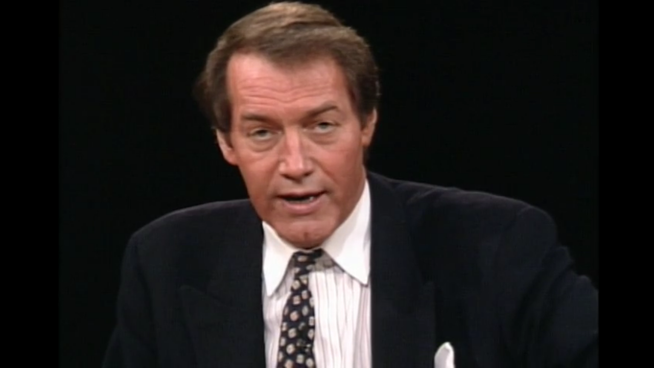

--- FILE ---
content_type: text/vtt
request_url: https://charlie-p-2ac84d7056ca7f9d.s3.amazonaws.com/clips/subtitles/000/028/711/original/1HYIT0R_003.vtt?1556809209
body_size: 37763
content:
WEBVTT

1
00:00:00.000 --> 00:00:00.701
lead role in Falsetto's.

2
00:00:00.701 --> 00:00:03.334
We begin this evening of the story of the stock market.

3
00:00:03.334 --> 00:00:06.167
Joining me now to examine it's direction is James Grant, editor

4
00:00:06.167 --> 00:00:08.601
of Grant's Interest Rate Observer.

5
00:00:08.601 --> 00:00:10.734
Byron Wein, managing director and US investment strategist for

6
00:00:10.734 --> 00:00:12.767
Morgan Stanley and Richard Hoey, chief economist and portfolio

7
00:00:12.767 --> 00:00:17.234
manager for Dreyfus. Welcome.

8
00:00:17.234 --> 00:00:20.033
Let me read from you the New York Times.

9
00:00:20.033 --> 00:00:23.334
It says here, tomorrow morning's New York Times says, "Trade as

10
00:00:23.334 --> 00:00:26.734
investors sold stocks with greater fury yesterday than on

11
00:00:26.734 --> 00:00:30.234
any day since November 1991, apparently registering

12
00:00:30.234 --> 00:00:33.601
apprehensions about President Clinton's economic plans.

13
00:00:33.601 --> 00:00:36.968
In explaining yesterday's stock market plunge, analysts cited

14
00:00:36.968 --> 00:00:40.434
the President's confrontation with drug companies and over

15
00:00:40.434 --> 00:00:44.067
pricing and the threat that his plans for cutting spending and

16
00:00:44.067 --> 00:00:48.033
raising taxes would retard the economic recovery." What's your

17
00:00:48.033 --> 00:00:51.934
take on what happened in the market earlier today?

18
00:00:51.934 --> 00:00:55.901
I think that the market is worried that Clinton

19
00:00:55.901 --> 00:01:00.267
is going to go too far here, and his economic program may abort

20
00:01:00.267 --> 00:01:03.601
the economy which is just struggling into a recovery.

21
00:01:03.601 --> 00:01:06.901
What is it about the plan that causes people to

22
00:01:06.901 --> 00:01:10.234
react that way and to express their reaction by selling stock?

23
00:01:10.234 --> 00:01:13.200
I think that the key elements that are

24
00:01:13.200 --> 00:01:16.200
so negative in

25
00:01:16.200 --> 00:01:19.200
the plan are raising the corporate tax rate, creating

26
00:01:19.200 --> 00:01:22.167
problems for businesses who want to hire new

27
00:01:22.167 --> 00:01:25.167
employees, namely by

28
00:01:25.167 --> 00:01:28.901
increasing health care costs, by increasing the cost of adding

29
00:01:28.901 --> 00:01:32.567
employees through family leave and that sort of thing.

30
00:01:32.567 --> 00:01:36.167
Clinton, who was committed to growth, is now developing a

31
00:01:36.167 --> 00:01:39.868
program that's going to literally discourage companies

32
00:01:39.868 --> 00:01:43.000
from adding workers, and by increasing corporate taxes it's

33
00:01:43.000 --> 00:01:45.934
going to create a situation which I think overall will be

34
00:01:45.934 --> 00:01:49.100
negative for the economy in terms of the recovery that I

35
00:01:49.100 --> 00:01:52.601
hope is under way.

36
00:01:52.601 --> 00:01:55.734
Do you believe that the Clinton plan will be

37
00:01:55.734 --> 00:01:58.868
enacted by Congress, or do you believe that he's asking for

38
00:01:58.868 --> 00:02:01.968
more than he expects to get in order that a half a loaf will in

39
00:02:01.968 --> 00:02:04.234
fact serve the economy best?

40
00:02:04.234 --> 00:02:06.501
Charlie, that is exactly where I am.

41
00:02:06.501 --> 00:02:08.801
I think he has come much the way you do as a teenager.

42
00:02:08.801 --> 00:02:11.067
You ask for too much hoping that the

43
00:02:11.067 --> 00:02:13.334
compromise will be something

44
00:02:13.334 --> 00:02:16.300
that you want or you can live with, and I think that's what

45
00:02:16.300 --> 00:02:18.868
he's doing.

46
00:02:18.868 --> 00:02:21.067
He claims that's not what he's doing but I very strongly feel

47
00:02:21.067 --> 00:02:23.234
that the program that will be enacted will be very different

48
00:02:23.234 --> 00:02:25.434
from the program that's proposed.

49
00:02:25.434 --> 00:02:27.601
The program that you think will be

50
00:02:27.601 --> 00:02:29.801
acted, will in

51
00:02:29.801 --> 00:02:33.067
fact be positive for the economy and will fuel the recovery, or

52
00:02:33.067 --> 00:02:36.000
in fact retard it?

53
00:02:36.000 --> 00:02:38.868
I think the recovery is under way.

54
00:02:38.868 --> 00:02:41.868
I think up until last night, I thought that economic growth

55
00:02:41.868 --> 00:02:44.701
would be somewhat better than expected.

56
00:02:44.701 --> 00:02:47.701
I think the program that he's enacted, particularly the

57
00:02:47.701 --> 00:02:50.634
corporate tax part of it, the part that discourages adding new

58
00:02:50.634 --> 00:02:53.033
workers will slow it down somewhat.

59
00:02:53.033 --> 00:02:55.033
If the program that passes is similar to the program I

60
00:02:55.033 --> 00:02:57.434
conceive of, then I think the economy will continue on its

61
00:02:57.434 --> 00:02:59.467
growth path.

62
00:02:59.467 --> 00:03:01.968
Let me go to Dick.

63
00:03:01.968 --> 00:03:04.868
Talk to me, then we're going to come back to your analysis, of

64
00:03:04.868 --> 00:03:08.434
the Clinton plan.

65
00:03:08.434 --> 00:03:11.901
Speak to me of the point that the Times and others have made

66
00:03:11.901 --> 00:03:15.067
about the attack on the drug industry and what signal that

67
00:03:15.067 --> 00:03:18.234
sends and why is it an unhealthy signal in terms of a market.

68
00:03:18.234 --> 00:03:20.868
I think that was the most powerful event of the

69
00:03:20.868 --> 00:03:23.968
three elements that caused the market to go down.

70
00:03:23.968 --> 00:03:27.067
One element was the market was already pretty

71
00:03:27.067 --> 00:03:29.968
boisterous and high.

72
00:03:29.968 --> 00:03:33.467
Number two is the tilt of the Clinton plan was toward tax

73
00:03:33.467 --> 00:03:36.300
increases, no two to one spending cuts.

74
00:03:36.300 --> 00:03:39.834
Maybe not even one to one.

75
00:03:39.834 --> 00:03:42.734
What seemed to be conscious was an attack

76
00:03:42.734 --> 00:03:46.200
upon the drug companies.

77
00:03:46.200 --> 00:03:49.367
This did not seem to be an accident but rather an

78
00:03:49.367 --> 00:03:52.434
intentional attack.

79
00:03:52.434 --> 00:03:55.767
One of the Clinton administration was quoted in the

80
00:03:55.767 --> 00:03:59.067
Wall Street Journal today as saying basically, "If people

81
00:03:59.067 --> 00:04:02.534
don't like it, we're going to roll over them".

82
00:04:02.534 --> 00:04:05.701
That follows about two weeks after they were quoted as saying

83
00:04:05.701 --> 00:04:08.300
they would roll over Senator Moynihan if necessary.

84
00:04:08.300 --> 00:04:11.100
There's a confrontational element and it looks to be an

85
00:04:11.100 --> 00:04:13.901
intentional confrontational element coming out of the

86
00:04:13.901 --> 00:04:16.868
Clinton administration.

87
00:04:16.868 --> 00:04:20.100
Not an accident, not people overreaching, but in a sense, a

88
00:04:20.100 --> 00:04:22.934
targeted confrontation against business.

89
00:04:22.934 --> 00:04:25.801
One of the issues that's out there is, is the Clinton

90
00:04:25.801 --> 00:04:28.968
administration going to be friendly to capital, unfriendly

91
00:04:28.968 --> 00:04:31.634
to capital, or neutral.

92
00:04:31.634 --> 00:04:34.267
Until just about now, the hope was they would be neutral.

93
00:04:34.267 --> 00:04:37.000
Not as friendly to capital as Ronald Reagan was,

94
00:04:37.000 --> 00:04:39.367
but kind of neutral.

95
00:04:39.367 --> 00:04:41.868
Now the fear is, maybe they're going to take after one industry

96
00:04:41.868 --> 00:04:44.000
after another and notice they said, the next industry after

97
00:04:44.000 --> 00:04:46.067
this will be insurance.

98
00:04:46.067 --> 00:04:48.133
How many industries will they go through before they're through

99
00:04:48.133 --> 00:04:50.434
this pattern?

100
00:04:50.434 --> 00:04:53.167
What happens is an early perception that the

101
00:04:53.167 --> 00:04:55.734
administration may be anti-business.

102
00:04:55.734 --> 00:04:58.467
The second element to that was the comment that

103
00:04:58.467 --> 00:05:00.868
maybe they would raise the corporate tax rate further to

104
00:05:00.868 --> 00:05:03.200
finance health care expenditures.

105
00:05:03.200 --> 00:05:05.968
Going from thirty four to thirty six, maybe, is not all the

106
00:05:05.968 --> 00:05:08.200
increase we're going to get.

107
00:05:08.200 --> 00:05:10.767
Maybe this administration is going to go from thirty four to

108
00:05:10.767 --> 00:05:13.000
thirty six and then even higher in order to finance

109
00:05:13.000 --> 00:05:15.734
health care expenditures.

110
00:05:15.734 --> 00:05:18.100
That's scaring a market that's already at a pretty lofty level.

111
00:05:18.100 --> 00:05:20.534
Let me speak to a real bear here.

112
00:05:20.534 --> 00:05:23.100
When you heard the President's plan, did it --

113
00:05:23.100 --> 00:05:25.434
What was your reaction?

114
00:05:25.434 --> 00:05:27.634
It struck me that he would tell you it is over.

115
00:05:27.634 --> 00:05:29.934
It being the age of enterprise.

116
00:05:29.934 --> 00:05:32.334
What do you mean by the age of enterprise?

117
00:05:32.334 --> 00:05:34.667
The age of entrepreneurial activity? The age of-

118
00:05:34.667 --> 00:05:37.300
The twelve years in which that

119
00:05:37.300 --> 00:05:39.968
wasn't released was given the rhetorical benefit of the doubt.

120
00:05:39.968 --> 00:05:42.734
Under Reagan there was some substance, under Bush there was

121
00:05:42.734 --> 00:05:45.067
less substance and rather more taxation and meddling.

122
00:05:45.067 --> 00:05:47.067
Under Clinton there is neither rhetorical support for

123
00:05:47.067 --> 00:05:49.934
enterprise in individual economic liberty nor is there

124
00:05:49.934 --> 00:05:52.834
the substance.

125
00:05:52.834 --> 00:05:55.834
Far from it.

126
00:05:55.834 --> 00:05:58.400
There is, I think in what he said, a sense that one's income

127
00:05:58.400 --> 00:06:00.133
is only contingently one's own.

128
00:06:00.133 --> 00:06:01.901
What the state needs, it will take.

129
00:06:01.901 --> 00:06:03.634
You can't have it both ways.

130
00:06:03.634 --> 00:06:05.367
People have been telling us that capitalism is

131
00:06:05.367 --> 00:06:09.267
bullish, so it has been.

132
00:06:09.267 --> 00:06:11.234
Statism can hardly be bullish as well.

133
00:06:11.234 --> 00:06:13.033
Statism must be bearish.

134
00:06:13.033 --> 00:06:15.133
Clinton came out last night, I think, and unmasked

135
00:06:15.133 --> 00:06:17.367
himself as a Statist.

136
00:06:17.367 --> 00:06:19.901
He is an interventionist, a meddler, and-

137
00:06:19.901 --> 00:06:22.400
A Statist meaning youth leaders of

138
00:06:22.400 --> 00:06:25.334
government power and impact on the economy.

139
00:06:25.334 --> 00:06:28.167
Sure, he wants -- He invoked Roosevelt's name

140
00:06:28.167 --> 00:06:30.834
right as much as Reagan might have invoked Coolidge's.

141
00:06:30.834 --> 00:06:33.534
He wants to go out and do good with your money.

142
00:06:33.534 --> 00:06:36.300
You therefore think the market is reacting the

143
00:06:36.300 --> 00:06:38.767
same way that Dick said-

144
00:06:38.767 --> 00:06:40.968
I have no idea how it got here.

145
00:06:40.968 --> 00:06:43.501
I ought to be discounted as any sort of a seer.

146
00:06:43.501 --> 00:06:45.634
This must be seen-

147
00:06:45.634 --> 00:06:47.734
You have no idea why the

148
00:06:47.734 --> 00:06:49.868
market is going up while you see the economy, what, declining?

149
00:06:49.868 --> 00:06:52.000
I think the economy has been,

150
00:06:52.000 --> 00:06:54.133
up until this moment,

151
00:06:54.133 --> 00:06:56.701
doing fine.

152
00:06:56.701 --> 00:06:59.501
I think what Clinton said must be seen in the light of some

153
00:06:59.501 --> 00:07:02.534
very extreme goings on in the stock market.

154
00:07:02.534 --> 00:07:05.567
Today something odd happened.

155
00:07:05.567 --> 00:07:08.801
An outfit called wilts withdrew its initial public offering.

156
00:07:08.801 --> 00:07:12.000
Wilts is a one restaurant restaurant chain.

157
00:07:12.000 --> 00:07:16.400
They came to market at a reported capitalization of $40M

158
00:07:16.400 --> 00:07:20.367
which was about two hundred times what it was going to earn.

159
00:07:20.367 --> 00:07:23.501
That is a piece of blue sky that is almost never seen, except at

160
00:07:23.501 --> 00:07:26.601
major financial manic tops.

161
00:07:26.601 --> 00:07:29.734
Clinton came out and told you that capitalism was over, as

162
00:07:29.734 --> 00:07:32.834
capitalism itself was going into its

163
00:07:32.834 --> 00:07:35.934
periodic phase of absurdity.

164
00:07:35.934 --> 00:07:39.133
Every major up-cycle in markets ends with absurdity, and we had

165
00:07:39.133 --> 00:07:41.734
had it.

166
00:07:41.734 --> 00:07:44.400
I think we have a double whammy.

167
00:07:44.400 --> 00:07:46.934
A market making its own top and being

168
00:07:46.934 --> 00:07:49.901
pushed by the new President.

169
00:07:49.901 --> 00:07:52.701
Let me come to something that I think is

170
00:07:52.701 --> 00:07:55.334
happening on Thursday.

171
00:07:55.334 --> 00:07:58.033
Alice Rivlin and Rubin Bob Rubin, one of the President's

172
00:07:58.033 --> 00:08:00.501
closest advisors in the White House, Economic Security

173
00:08:00.501 --> 00:08:02.634
Advisor, is coming to Wall Street.

174
00:08:02.634 --> 00:08:04.567
They're going to meet with the national security exchange, some

175
00:08:04.567 --> 00:08:06.334
of the major figures on Wall Street, correct?

176
00:08:06.334 --> 00:08:08.200
New York Stock Exchange.

177
00:08:08.200 --> 00:08:10.467
New York Stock Exchange, okay.

178
00:08:10.467 --> 00:08:12.868
They are going to meet with these people-

179
00:08:12.868 --> 00:08:15.200
Would like to be the National Security Exchange.

180
00:08:15.200 --> 00:08:17.567
I meant the Wall Street, the

181
00:08:17.567 --> 00:08:20.367
New York Stock Exchange.

182
00:08:20.367 --> 00:08:23.434
People who represent major firms.

183
00:08:23.434 --> 00:08:26.567
Can they, what can they say to reassure Wall Street?

184
00:08:26.567 --> 00:08:29.901
Let me pick up on something that Dick said, and

185
00:08:29.901 --> 00:08:32.968
that is the confrontational aspect.

186
00:08:32.968 --> 00:08:36.000
There's always struck a precedent, always surges up at a

187
00:08:36.000 --> 00:08:39.067
time like this, and people are reminded of 1962 when John F.

188
00:08:39.067 --> 00:08:41.434
Kennedy confronted Roger Blough of USPO and that was a major

189
00:08:41.434 --> 00:08:43.767
shock to Washington because that was a clear example of a

190
00:08:43.767 --> 00:08:46.133
Democratic President confronting American businessman.

191
00:08:46.133 --> 00:08:48.501
This is when Jack Kennedy said, "My father

192
00:08:48.501 --> 00:08:50.834
always told me that all businessmen were SOB's."

193
00:08:50.834 --> 00:08:53.667
Right.

194
00:08:53.667 --> 00:08:56.067
You remember that?

195
00:08:56.067 --> 00:08:58.467
I do remember.

196
00:08:58.467 --> 00:09:00.901
Go ahead.

197
00:09:00.901 --> 00:09:03.300
We're worried about the fact that he says, that

198
00:09:03.300 --> 00:09:05.701
Clinton says, that profits in the drug industry are

199
00:09:05.701 --> 00:09:08.734
outrageous, that they spend more on advertising than they do on

200
00:09:08.734 --> 00:09:11.834
research and development.

201
00:09:11.834 --> 00:09:15.234
That kind of tension is not necessary.

202
00:09:15.234 --> 00:09:18.133
One of the things that I think the electorate thought is, is

203
00:09:18.133 --> 00:09:21.000
that they were electing a President who was very smart,

204
00:09:21.000 --> 00:09:23.667
very much aware of economic matters, and could deal with

205
00:09:23.667 --> 00:09:26.334
these economic problems.

206
00:09:26.334 --> 00:09:28.834
Let me just interrupt for you for a second,

207
00:09:28.834 --> 00:09:31.067
because all the people that came back from the economic summit,

208
00:09:31.067 --> 00:09:32.767
came about, I want to get Byron back into this, but all the

209
00:09:32.767 --> 00:09:34.367
people came back from the economic summit saying this is a

210
00:09:34.367 --> 00:09:36.167
smart guy, this is a man who understands us.

211
00:09:36.167 --> 00:09:38.501
Absolutely, the press loved him.

212
00:09:38.501 --> 00:09:40.801
He's one of the business leaders-

213
00:09:40.801 --> 00:09:43.234
All those people were looking for something.

214
00:09:43.234 --> 00:09:45.501
Many of those people had particular programs that they

215
00:09:45.501 --> 00:09:48.200
wanted to get through Washington.

216
00:09:48.200 --> 00:09:50.968
They're not going to walk away and say, "The guy who's going to

217
00:09:50.968 --> 00:09:53.601
be in control for the next four years, I really wasn't impressed

218
00:09:53.601 --> 00:09:55.901
and I don't expect him to give me the goodies I'm after."

219
00:09:55.901 --> 00:09:58.000
Look at what you're comparing with.

220
00:09:58.000 --> 00:10:00.267
They were comparing with -- Here was a guy that sat in a chair

221
00:10:00.267 --> 00:10:02.267
for eight to ten hours, could ask coherent questions during

222
00:10:02.267 --> 00:10:04.501
that entire period.

223
00:10:04.501 --> 00:10:06.367
No, listen, here's a man who listens to experts.

224
00:10:06.367 --> 00:10:08.234
It's a truly dangerous man.

225
00:10:08.234 --> 00:10:10.100
To listen to experts?

226
00:10:10.100 --> 00:10:11.968
Yeah, and has been lead to

227
00:10:11.968 --> 00:10:13.834
believe that the budget

228
00:10:13.834 --> 00:10:15.901
deficit is the thing that matters.

229
00:10:15.901 --> 00:10:18.167
You can read that in the New York Times, tomorrow's Wall

230
00:10:18.167 --> 00:10:20.634
Street Journal, where it was patently, it does not matter,

231
00:10:20.634 --> 00:10:23.100
for a Wall Street.

232
00:10:23.100 --> 00:10:25.701
In 1981, when interest rates are 15%, the deficit was $75B.

233
00:10:25.701 --> 00:10:28.300
Now we have a $300B deficit and interest rates are 7%.

234
00:10:28.300 --> 00:10:30.834
If anything, the budget deficit would seem to be tremendously

235
00:10:30.834 --> 00:10:32.901
bullish for the bond market, but this man has surrounded himself

236
00:10:32.901 --> 00:10:34.667
by the sofas, who keep on telling him, "The budget

237
00:10:34.667 --> 00:10:36.267
deficit", and nobody questions it.

238
00:10:36.267 --> 00:10:37.767
It's not that-

239
00:10:37.767 --> 00:10:39.300
Who keep on telling him that the

240
00:10:39.300 --> 00:10:40.801
budget deficit is the issue-

241
00:10:40.801 --> 00:10:42.534
Is the main thing.

242
00:10:42.534 --> 00:10:44.667
What is he going to tell us when the budget deficit gets

243
00:10:44.667 --> 00:10:46.801
worse as it most assuredly will?

244
00:10:46.801 --> 00:10:48.567
Are the people who are telling him that the

245
00:10:48.567 --> 00:10:50.100
budget deficit is what he has to direct his attention to,

246
00:10:50.100 --> 00:10:52.334
a whole spectrum of economists, are they wrong?

247
00:10:52.334 --> 00:10:54.367
Yes.

248
00:10:54.367 --> 00:10:56.300
They're wrong?

249
00:10:56.300 --> 00:10:58.200
Because you saw the 80's economic growth despite the fact

250
00:10:58.200 --> 00:11:00.133
that the budget deficit was growing?

251
00:11:00.133 --> 00:11:02.067
I'm not saying it's trivial, but

252
00:11:02.067 --> 00:11:04.000
to base one's whole

253
00:11:04.000 --> 00:11:06.501
program on it is very risky because he's getting bigger.

254
00:11:06.501 --> 00:11:09.567
-oversimplification, and

255
00:11:09.567 --> 00:11:12.567
not so much bald wrong as it's an oversimplification.

256
00:11:12.567 --> 00:11:15.300
A lot, it's very important, how you reduce a budget deficit.

257
00:11:15.300 --> 00:11:17.901
There is one group that was not called on to sacrifice, and that

258
00:11:17.901 --> 00:11:21.100
is the permanent political class in America.

259
00:11:21.100 --> 00:11:24.634
Who are they?

260
00:11:24.634 --> 00:11:27.534
It's the Senators, it's the Representatives.

261
00:11:27.534 --> 00:11:30.601
We have a tradition of the midnight, all of a sudden, the

262
00:11:30.601 --> 00:11:33.367
midnight scramble to put in all kinds of special boondoggles and

263
00:11:33.367 --> 00:11:36.133
these kinds of things.

264
00:11:36.133 --> 00:11:38.901
There's no political reform in this package that gives any

265
00:11:38.901 --> 00:11:41.667
assurance that these tax dollars that are raised

266
00:11:41.667 --> 00:11:44.434
will really pull

267
00:11:44.434 --> 00:11:47.734
the deficit down as opposed to merely funding a whole lot of

268
00:11:47.734 --> 00:11:50.968
big spending programs, many of which can't be justified

269
00:11:50.968 --> 00:11:53.634
publicly and are never brought up in hearings.

270
00:11:53.634 --> 00:11:56.534
They sneak in at the last minute, 30 minutes left, and

271
00:11:56.534 --> 00:11:59.434
nobody ever reads them, nobody ever knows what they are, and we

272
00:11:59.434 --> 00:12:02.434
end up paying for them.

273
00:12:02.434 --> 00:12:05.701
Keep in mind we just spent $100 billion in this country in the

274
00:12:05.701 --> 00:12:08.734
search for intelligent life in outer space in the absence of a

275
00:12:08.734 --> 00:12:11.734
lot of evidence that there's any intelligent life here on earth.

276
00:12:11.734 --> 00:12:14.734
All right. I think I interrupted you.

277
00:12:14.734 --> 00:12:17.734
I had raised this question, what could Bob

278
00:12:17.734 --> 00:12:20.734
Rubin and Alice Rivlin

279
00:12:20.734 --> 00:12:25.701
say that would reassure?

280
00:12:25.701 --> 00:12:30.300
What is it that Wall Street is looking for?

281
00:12:30.300 --> 00:12:34.234
I think Wall Street is looking for the investment

282
00:12:34.234 --> 00:12:37.434
public is looking for the fact that Clinton is not going to

283
00:12:37.434 --> 00:12:40.734
introduce or promote a program that is going to be so draconian

284
00:12:40.734 --> 00:12:44.000
that it is going to abort the recovery.

285
00:12:44.000 --> 00:12:46.968
It becomes draconian by taxing the rich?

286
00:12:46.968 --> 00:12:49.767
A lot of rich people voted for Clinton.

287
00:12:49.767 --> 00:12:52.734
There is nobody who voted for him who didn't expect some

288
00:12:52.734 --> 00:12:55.901
increases in taxes.

289
00:12:55.901 --> 00:12:59.033
The problem is that the program as stated in Wall Street's eyes

290
00:12:59.033 --> 00:13:02.033
goes too far, it raises taxes on individuals too much,

291
00:13:02.033 --> 00:13:04.801
it reaches too far down in the income stream,

292
00:13:04.801 --> 00:13:07.534
it raises corporate taxes.

293
00:13:07.534 --> 00:13:10.334
The program, as he expressed it, and as he probably will present

294
00:13:10.334 --> 00:13:12.968
it tomorrow, sounds like a mistake.

295
00:13:12.968 --> 00:13:15.400
If you make a mistake in Arkansas, it affects Missouri.

296
00:13:15.400 --> 00:13:18.234
If you make a mistake when you're President of the United

297
00:13:18.234 --> 00:13:21.400
States, it affects all of western civilization.

298
00:13:21.400 --> 00:13:24.601
That's what Wall Street is afraid of.

299
00:13:24.601 --> 00:13:27.901
What do you expect to see tomorrow morning?

300
00:13:27.901 --> 00:13:32.734
Do you expect the market to continue to decline until they

301
00:13:32.734 --> 00:13:36.868
get a stronger bearing as to exactly what he's going to do?

302
00:13:36.868 --> 00:13:40.234
It seems to me that the definition of what he's going to

303
00:13:40.234 --> 00:13:43.234
offer is pretty clear.

304
00:13:43.234 --> 00:13:45.968
I don't expect to see any

305
00:13:45.968 --> 00:13:49.067
significant changes or pullbacks.

306
00:13:49.067 --> 00:13:51.868
In fact they were using new standards today in terms of how

307
00:13:51.868 --> 00:13:54.501
deeper -- They were using 180,000 rather than 200,000 as

308
00:13:54.501 --> 00:13:56.968
one of the points of demarcation as to where people--

309
00:13:56.968 --> 00:13:59.501
No, I think that first of all the market

310
00:13:59.501 --> 00:14:02.000
was already coming down.

311
00:14:02.000 --> 00:14:05.000
The market was down 50 points last week when people were still

312
00:14:05.000 --> 00:14:07.734
optimistic that Bill Clinton understood what he was doing.

313
00:14:07.734 --> 00:14:10.801
Now there's some second thoughts on that.

314
00:14:10.801 --> 00:14:13.767
My feeling is that the market is in one of its

315
00:14:13.767 --> 00:14:17.100
periodic sell offs.

316
00:14:17.100 --> 00:14:20.067
I'm hopeful that Congress will act as a check and balance on

317
00:14:20.067 --> 00:14:22.667
this and that the program, as described, will--

318
00:14:22.667 --> 00:14:25.000
Unlikely you think that the Congress will

319
00:14:25.000 --> 00:14:27.334
be able to --

320
00:14:27.334 --> 00:14:29.734
What's the wan hope?

321
00:14:29.734 --> 00:14:32.400
That Congress is going to make

322
00:14:32.400 --> 00:14:35.067
Byron's stocks go up.

323
00:14:35.067 --> 00:14:38.300
The one thing I would say, there's some people

324
00:14:38.300 --> 00:14:41.434
saying is this just like the crash, I would point out one big

325
00:14:41.434 --> 00:14:44.501
difference between today and October of 1987.

326
00:14:44.501 --> 00:14:47.300
October 1987, long-term treasury bond yields had just risen over

327
00:14:47.300 --> 00:14:50.300
3% in the previous 18 months.

328
00:14:50.300 --> 00:14:52.767
This morning long-term treasury bond yields were right at the

329
00:14:52.767 --> 00:14:55.234
lowest level we've seen for the last 10 years.

330
00:14:55.234 --> 00:14:57.701
While we are due a good market correction because of a lot of

331
00:14:57.701 --> 00:15:00.167
the speculation that has been in the market,

332
00:15:00.167 --> 00:15:02.634
people still face 3%

333
00:15:02.634 --> 00:15:05.167
short-term yields.

334
00:15:05.167 --> 00:15:07.868
The fund I've run has seen very strong in-flows.

335
00:15:07.868 --> 00:15:10.667
I've gone from $134 million to $258 million in six weeks in

336
00:15:10.667 --> 00:15:13.000
money coming in.

337
00:15:13.000 --> 00:15:15.234
I think that will slow down but people still face the

338
00:15:15.234 --> 00:15:16.934
alternative of 3% yields, taxable at now

339
00:15:16.934 --> 00:15:19.434
a higher tax rate.

340
00:15:19.434 --> 00:15:21.567
Don't they face the alternative of

341
00:15:21.567 --> 00:15:23.901
losing their money?

342
00:15:23.901 --> 00:15:26.601
They trust me.

343
00:15:26.601 --> 00:15:29.133
The answer is yes.

344
00:15:29.133 --> 00:15:32.000
If they invest in stock funds they can make money as well as

345
00:15:32.000 --> 00:15:34.968
lose money, but in actively managed funds you have the right

346
00:15:34.968 --> 00:15:38.000
manage it more conservatively than the market.

347
00:15:38.000 --> 00:15:40.968
My fund, in my case, I can actually go short with a portion

348
00:15:40.968 --> 00:15:43.434
of it, which I have been doing to hedge the risk.

349
00:15:43.434 --> 00:15:45.767
The answer is mutual funds, if they're actively managed, can in

350
00:15:45.767 --> 00:15:48.000
fact take a more cautious position than the

351
00:15:48.000 --> 00:15:49.968
overall market itself.

352
00:15:49.968 --> 00:15:51.934
That's the way I'm positioned now.

353
00:15:51.934 --> 00:15:54.067
Do you think the Clinton people expected this

354
00:15:54.067 --> 00:15:56.801
response by the market?

355
00:15:56.801 --> 00:15:59.234
I don't think so at all.

356
00:15:59.234 --> 00:16:01.968
I think that they were targeting the public appeal, they thought

357
00:16:01.968 --> 00:16:04.234
it was popular to attack the drug companies, which I think it

358
00:16:04.234 --> 00:16:06.934
is to a lot of people.

359
00:16:06.934 --> 00:16:09.567
May be good politics but not good business.

360
00:16:09.567 --> 00:16:11.801
Yeah. It may be good politics but it's

361
00:16:11.801 --> 00:16:14.300
not good politics if people get scared.

362
00:16:14.300 --> 00:16:16.968
If the markets get real scared then the underlying consumer

363
00:16:16.968 --> 00:16:19.501
will get scared.

364
00:16:19.501 --> 00:16:22.100
I think they misjudged -- I think just as they misjudged

365
00:16:22.100 --> 00:16:24.667
with Moynihan where they said, "If necessary we'll roll over

366
00:16:24.667 --> 00:16:27.100
him." Which didn't set the right tone.

367
00:16:27.100 --> 00:16:29.234
Again, they've said, "If somebody gets in our way we roll

368
00:16:29.234 --> 00:16:31.300
over them." That's not the tone to set if you're trying to get

369
00:16:31.300 --> 00:16:33.133
everyone to participate in--

370
00:16:33.133 --> 00:16:35.000
They deny they said that.

371
00:16:35.000 --> 00:16:36.834
That was a Time magazine story.

372
00:16:36.834 --> 00:16:38.667
They said it again in today's

373
00:16:38.667 --> 00:16:40.334
Wall Street Journal,

374
00:16:40.334 --> 00:16:42.033
they said it about the drug companies.

375
00:16:42.033 --> 00:16:43.734
It's been repeated in terms of an attitude coming out.

376
00:16:43.734 --> 00:16:45.434
If somebody's in their way, they say, publicly,

377
00:16:45.434 --> 00:16:49.000
they'll roll over them.

378
00:16:49.000 --> 00:16:51.000
I don't think that's tactically good judgment as to the way you

379
00:16:51.000 --> 00:16:53.400
handle your situation.

380
00:16:53.400 --> 00:16:56.000
Do you think Wall Street is surprised by this?

381
00:16:56.000 --> 00:16:58.667
Clinton got a lot of support from Wall Street.

382
00:16:58.667 --> 00:17:00.934
There were a lot of people who were looking to him to take the

383
00:17:00.934 --> 00:17:03.300
country in a new direction, who felt like Bush had not paid

384
00:17:03.300 --> 00:17:05.868
attention to the economy, and felt like a new

385
00:17:05.868 --> 00:17:08.734
attitude was important.

386
00:17:08.734 --> 00:17:11.601
Are they, in your judgment, your colleagues surprised by this?

387
00:17:11.601 --> 00:17:14.300
Especially those that supported the President?

388
00:17:14.300 --> 00:17:16.901
I haven't talked to a lot of people about this

389
00:17:16.901 --> 00:17:19.667
particular thing, but I think Wall Street generically is

390
00:17:19.667 --> 00:17:23.033
surprised by it and disappointed by it.

391
00:17:23.033 --> 00:17:25.934
The reaction of the market today and probably the follow through

392
00:17:25.934 --> 00:17:29.200
tomorrow will indicate that he better change his tune or he's

393
00:17:29.200 --> 00:17:32.667
going to have to explain why the stock market is down and not

394
00:17:32.667 --> 00:17:35.767
explain it in terms of the bond market.

395
00:17:35.767 --> 00:17:39.400
If he doesn't change his tune, and if in fact

396
00:17:39.400 --> 00:17:42.767
this program essentially is passed by the Congress, which I

397
00:17:42.767 --> 00:17:46.167
know you said you don't expect, you think it will have a -- It

398
00:17:46.167 --> 00:17:49.934
is fair to characterize it as it will throw the recovery back

399
00:17:49.934 --> 00:17:53.367
into a recession?

400
00:17:53.367 --> 00:17:56.501
I don't know if it will throw it back into a

401
00:17:56.501 --> 00:17:59.801
recession for sure but it will certainly create a situation

402
00:17:59.801 --> 00:18:03.067
where the recovery is in doubt.

403
00:18:03.067 --> 00:18:05.901
That is a fundamental change.

404
00:18:05.901 --> 00:18:08.868
One of the things that Clinton was committed to was making sure

405
00:18:08.868 --> 00:18:11.234
that economic growth continued and gathered momentum so it

406
00:18:11.234 --> 00:18:13.200
created more jobs.

407
00:18:13.200 --> 00:18:14.901
This program, as he's presented it, is 180

408
00:18:14.901 --> 00:18:16.434
degrees apart from that.

409
00:18:16.434 --> 00:18:18.467
Okay.

410
00:18:18.467 --> 00:18:20.567
Let me ask this one last question of each of you before

411
00:18:20.567 --> 00:18:22.868
we go.

412
00:18:22.868 --> 00:18:25.801
I'm way over but why do you think he made this mistake if it

413
00:18:25.801 --> 00:18:29.033
in fact is a mistake?

414
00:18:29.033 --> 00:18:32.534
I think he doesn't fully understand the macro

415
00:18:32.534 --> 00:18:36.000
economic implications of the program as he presented it.

416
00:18:36.000 --> 00:18:38.901
I think he was listening to some people who

417
00:18:38.901 --> 00:18:41.834
have a hostile attitude towards business and he should listen

418
00:18:41.834 --> 00:18:44.367
to those other people within his advisors who have more

419
00:18:44.367 --> 00:18:46.534
experience in business.

420
00:18:46.534 --> 00:18:48.434
I think he was listening to the wrong set of advisors within the

421
00:18:48.434 --> 00:18:51.200
group of advisors that he has.

422
00:18:51.200 --> 00:18:55.334
Who are they?

423
00:18:55.334 --> 00:18:58.767
I think that there's a portion of his

424
00:18:58.767 --> 00:19:01.767
advisors who come from the more left wing of the Democratic

425
00:19:01.767 --> 00:19:04.767
Party that have basically an anti-business,

426
00:19:04.767 --> 00:19:07.534
anti-high income attitude.

427
00:19:07.534 --> 00:19:10.167
A redistribution of wealth?

428
00:19:10.167 --> 00:19:12.868
Redistribution is justifiable to many people.

429
00:19:12.868 --> 00:19:15.601
You don't certainly have to be left wing to think

430
00:19:15.601 --> 00:19:17.901
redistribution is sometimes appropriate.

431
00:19:17.901 --> 00:19:19.901
There's an anger that seems to be projected out of some of

432
00:19:19.901 --> 00:19:21.934
these people, and it certainly should not be taken

433
00:19:21.934 --> 00:19:23.968
as official policy.

434
00:19:23.968 --> 00:19:26.000
We're supposed to be all in this together to

435
00:19:26.000 --> 00:19:28.000
share sacrifice, and

436
00:19:28.000 --> 00:19:30.033
what it does basically is it splits the country into an us

437
00:19:30.033 --> 00:19:32.067
and them.

438
00:19:32.067 --> 00:19:33.834
This is awfully early in the presidency to split the country

439
00:19:33.834 --> 00:19:35.400
into an us and them.

440
00:19:35.400 --> 00:19:37.000
Go ahead.

441
00:19:37.000 --> 00:19:38.501
I don't think it was a mistake, I think it's what

442
00:19:38.501 --> 00:19:39.901
he's going to do.

443
00:19:39.901 --> 00:19:41.234
Meaning what?

444
00:19:41.234 --> 00:19:42.434
You don't think it was a mistake you think that --

445
00:19:42.434 --> 00:19:43.834
You asked me what caused this mistake,

446
00:19:43.834 --> 00:19:45.400
I don't think it was a mistake.

447
00:19:45.400 --> 00:19:47.067
You don't think it's a mistake?

448
00:19:47.067 --> 00:19:48.801
No, I think it's what he's going to do.

449
00:19:48.801 --> 00:19:50.634
He tells you I'm going to take your money.

450
00:19:50.634 --> 00:19:52.234
I'm going to raise tax rates on the individual, I'm going to

451
00:19:52.234 --> 00:19:53.767
raise tax rates from 31 to 39%, whatever it is, and if that

452
00:19:53.767 --> 00:19:55.667
doesn't work we'll raise tax rates some more.

453
00:19:55.667 --> 00:19:57.567
I think it's what he is.

454
00:19:57.567 --> 00:19:59.767
He is an interventionist.

455
00:19:59.767 --> 00:20:01.901
We haven't had one for a while but that's who he is.

456
00:20:01.901 --> 00:20:04.801
I think if Wall Street insists on sitting around saying, "I

457
00:20:04.801 --> 00:20:07.234
wonder if we got this from Rubin," or "I wonder if we got

458
00:20:07.234 --> 00:20:09.501
it from the other person," I think you're missing the point.

459
00:20:09.501 --> 00:20:11.501
The point is that Clinton is a liberal

460
00:20:11.501 --> 00:20:13.367
intervening taxing Democrat.

461
00:20:13.367 --> 00:20:15.033
Clinton believes in tax and spending as Robert

462
00:20:15.033 --> 00:20:16.767
Dole said last night?

463
00:20:16.767 --> 00:20:19.067
So he says, so the man said last night.

464
00:20:19.067 --> 00:20:22.000
He does.

465
00:20:22.000 --> 00:20:24.701
He acknowledged that he believes in using government and he

466
00:20:24.701 --> 00:20:27.200
suggested the fact that there was an anti-government policy

467
00:20:27.200 --> 00:20:29.701
over the last 12 years had led to a deficit that we now face.

468
00:20:29.701 --> 00:20:31.834
Precisely. The stock market won't go up,

469
00:20:31.834 --> 00:20:33.767
sometimes it doesn't.

470
00:20:33.767 --> 00:20:35.701
I thank all of you for coming by

471
00:20:35.701 --> 00:20:37.634
this evening to understand.

472
00:20:37.634 --> 00:20:39.534
One more time, the Dow is off 82 points, 82-plus

473
00:20:39.534 --> 00:20:41.467
points, and most

474
00:20:41.467 --> 00:20:44.234
of the stocks took a beating.

475
00:20:44.234 --> 00:20:46.901
The bond market, one more time, did what?

476
00:20:46.901 --> 00:20:48.968
It basically had a slight backup, it sold off

477
00:20:48.968 --> 00:20:51.167
slightly towards the end of the day but not dramatically.

478
00:20:51.167 --> 00:20:53.267
It could have been a dull day, could have

479
00:20:53.267 --> 00:20:54.901
been nothing happening.

480
00:20:54.901 --> 00:20:56.501
It really was a not very interesting day.

481
00:20:56.501 --> 00:20:58.133
Gold was up?

482
00:20:58.133 --> 00:20:59.767
The bond market did not have a

483
00:20:59.767 --> 00:21:01.400
favorable response as

484
00:21:01.400 --> 00:21:07.000
the President said.



--- FILE ---
content_type: text/vtt
request_url: https://charlie-p-2ac84d7056ca7f9d.s3.amazonaws.com/clips/subtitles/000/028/711/original/1HYIT0R_003.vtt?1556809209
body_size: 37763
content:
WEBVTT

1
00:00:00.000 --> 00:00:00.701
lead role in Falsetto's.

2
00:00:00.701 --> 00:00:03.334
We begin this evening of the story of the stock market.

3
00:00:03.334 --> 00:00:06.167
Joining me now to examine it's direction is James Grant, editor

4
00:00:06.167 --> 00:00:08.601
of Grant's Interest Rate Observer.

5
00:00:08.601 --> 00:00:10.734
Byron Wein, managing director and US investment strategist for

6
00:00:10.734 --> 00:00:12.767
Morgan Stanley and Richard Hoey, chief economist and portfolio

7
00:00:12.767 --> 00:00:17.234
manager for Dreyfus. Welcome.

8
00:00:17.234 --> 00:00:20.033
Let me read from you the New York Times.

9
00:00:20.033 --> 00:00:23.334
It says here, tomorrow morning's New York Times says, "Trade as

10
00:00:23.334 --> 00:00:26.734
investors sold stocks with greater fury yesterday than on

11
00:00:26.734 --> 00:00:30.234
any day since November 1991, apparently registering

12
00:00:30.234 --> 00:00:33.601
apprehensions about President Clinton's economic plans.

13
00:00:33.601 --> 00:00:36.968
In explaining yesterday's stock market plunge, analysts cited

14
00:00:36.968 --> 00:00:40.434
the President's confrontation with drug companies and over

15
00:00:40.434 --> 00:00:44.067
pricing and the threat that his plans for cutting spending and

16
00:00:44.067 --> 00:00:48.033
raising taxes would retard the economic recovery." What's your

17
00:00:48.033 --> 00:00:51.934
take on what happened in the market earlier today?

18
00:00:51.934 --> 00:00:55.901
I think that the market is worried that Clinton

19
00:00:55.901 --> 00:01:00.267
is going to go too far here, and his economic program may abort

20
00:01:00.267 --> 00:01:03.601
the economy which is just struggling into a recovery.

21
00:01:03.601 --> 00:01:06.901
What is it about the plan that causes people to

22
00:01:06.901 --> 00:01:10.234
react that way and to express their reaction by selling stock?

23
00:01:10.234 --> 00:01:13.200
I think that the key elements that are

24
00:01:13.200 --> 00:01:16.200
so negative in

25
00:01:16.200 --> 00:01:19.200
the plan are raising the corporate tax rate, creating

26
00:01:19.200 --> 00:01:22.167
problems for businesses who want to hire new

27
00:01:22.167 --> 00:01:25.167
employees, namely by

28
00:01:25.167 --> 00:01:28.901
increasing health care costs, by increasing the cost of adding

29
00:01:28.901 --> 00:01:32.567
employees through family leave and that sort of thing.

30
00:01:32.567 --> 00:01:36.167
Clinton, who was committed to growth, is now developing a

31
00:01:36.167 --> 00:01:39.868
program that's going to literally discourage companies

32
00:01:39.868 --> 00:01:43.000
from adding workers, and by increasing corporate taxes it's

33
00:01:43.000 --> 00:01:45.934
going to create a situation which I think overall will be

34
00:01:45.934 --> 00:01:49.100
negative for the economy in terms of the recovery that I

35
00:01:49.100 --> 00:01:52.601
hope is under way.

36
00:01:52.601 --> 00:01:55.734
Do you believe that the Clinton plan will be

37
00:01:55.734 --> 00:01:58.868
enacted by Congress, or do you believe that he's asking for

38
00:01:58.868 --> 00:02:01.968
more than he expects to get in order that a half a loaf will in

39
00:02:01.968 --> 00:02:04.234
fact serve the economy best?

40
00:02:04.234 --> 00:02:06.501
Charlie, that is exactly where I am.

41
00:02:06.501 --> 00:02:08.801
I think he has come much the way you do as a teenager.

42
00:02:08.801 --> 00:02:11.067
You ask for too much hoping that the

43
00:02:11.067 --> 00:02:13.334
compromise will be something

44
00:02:13.334 --> 00:02:16.300
that you want or you can live with, and I think that's what

45
00:02:16.300 --> 00:02:18.868
he's doing.

46
00:02:18.868 --> 00:02:21.067
He claims that's not what he's doing but I very strongly feel

47
00:02:21.067 --> 00:02:23.234
that the program that will be enacted will be very different

48
00:02:23.234 --> 00:02:25.434
from the program that's proposed.

49
00:02:25.434 --> 00:02:27.601
The program that you think will be

50
00:02:27.601 --> 00:02:29.801
acted, will in

51
00:02:29.801 --> 00:02:33.067
fact be positive for the economy and will fuel the recovery, or

52
00:02:33.067 --> 00:02:36.000
in fact retard it?

53
00:02:36.000 --> 00:02:38.868
I think the recovery is under way.

54
00:02:38.868 --> 00:02:41.868
I think up until last night, I thought that economic growth

55
00:02:41.868 --> 00:02:44.701
would be somewhat better than expected.

56
00:02:44.701 --> 00:02:47.701
I think the program that he's enacted, particularly the

57
00:02:47.701 --> 00:02:50.634
corporate tax part of it, the part that discourages adding new

58
00:02:50.634 --> 00:02:53.033
workers will slow it down somewhat.

59
00:02:53.033 --> 00:02:55.033
If the program that passes is similar to the program I

60
00:02:55.033 --> 00:02:57.434
conceive of, then I think the economy will continue on its

61
00:02:57.434 --> 00:02:59.467
growth path.

62
00:02:59.467 --> 00:03:01.968
Let me go to Dick.

63
00:03:01.968 --> 00:03:04.868
Talk to me, then we're going to come back to your analysis, of

64
00:03:04.868 --> 00:03:08.434
the Clinton plan.

65
00:03:08.434 --> 00:03:11.901
Speak to me of the point that the Times and others have made

66
00:03:11.901 --> 00:03:15.067
about the attack on the drug industry and what signal that

67
00:03:15.067 --> 00:03:18.234
sends and why is it an unhealthy signal in terms of a market.

68
00:03:18.234 --> 00:03:20.868
I think that was the most powerful event of the

69
00:03:20.868 --> 00:03:23.968
three elements that caused the market to go down.

70
00:03:23.968 --> 00:03:27.067
One element was the market was already pretty

71
00:03:27.067 --> 00:03:29.968
boisterous and high.

72
00:03:29.968 --> 00:03:33.467
Number two is the tilt of the Clinton plan was toward tax

73
00:03:33.467 --> 00:03:36.300
increases, no two to one spending cuts.

74
00:03:36.300 --> 00:03:39.834
Maybe not even one to one.

75
00:03:39.834 --> 00:03:42.734
What seemed to be conscious was an attack

76
00:03:42.734 --> 00:03:46.200
upon the drug companies.

77
00:03:46.200 --> 00:03:49.367
This did not seem to be an accident but rather an

78
00:03:49.367 --> 00:03:52.434
intentional attack.

79
00:03:52.434 --> 00:03:55.767
One of the Clinton administration was quoted in the

80
00:03:55.767 --> 00:03:59.067
Wall Street Journal today as saying basically, "If people

81
00:03:59.067 --> 00:04:02.534
don't like it, we're going to roll over them".

82
00:04:02.534 --> 00:04:05.701
That follows about two weeks after they were quoted as saying

83
00:04:05.701 --> 00:04:08.300
they would roll over Senator Moynihan if necessary.

84
00:04:08.300 --> 00:04:11.100
There's a confrontational element and it looks to be an

85
00:04:11.100 --> 00:04:13.901
intentional confrontational element coming out of the

86
00:04:13.901 --> 00:04:16.868
Clinton administration.

87
00:04:16.868 --> 00:04:20.100
Not an accident, not people overreaching, but in a sense, a

88
00:04:20.100 --> 00:04:22.934
targeted confrontation against business.

89
00:04:22.934 --> 00:04:25.801
One of the issues that's out there is, is the Clinton

90
00:04:25.801 --> 00:04:28.968
administration going to be friendly to capital, unfriendly

91
00:04:28.968 --> 00:04:31.634
to capital, or neutral.

92
00:04:31.634 --> 00:04:34.267
Until just about now, the hope was they would be neutral.

93
00:04:34.267 --> 00:04:37.000
Not as friendly to capital as Ronald Reagan was,

94
00:04:37.000 --> 00:04:39.367
but kind of neutral.

95
00:04:39.367 --> 00:04:41.868
Now the fear is, maybe they're going to take after one industry

96
00:04:41.868 --> 00:04:44.000
after another and notice they said, the next industry after

97
00:04:44.000 --> 00:04:46.067
this will be insurance.

98
00:04:46.067 --> 00:04:48.133
How many industries will they go through before they're through

99
00:04:48.133 --> 00:04:50.434
this pattern?

100
00:04:50.434 --> 00:04:53.167
What happens is an early perception that the

101
00:04:53.167 --> 00:04:55.734
administration may be anti-business.

102
00:04:55.734 --> 00:04:58.467
The second element to that was the comment that

103
00:04:58.467 --> 00:05:00.868
maybe they would raise the corporate tax rate further to

104
00:05:00.868 --> 00:05:03.200
finance health care expenditures.

105
00:05:03.200 --> 00:05:05.968
Going from thirty four to thirty six, maybe, is not all the

106
00:05:05.968 --> 00:05:08.200
increase we're going to get.

107
00:05:08.200 --> 00:05:10.767
Maybe this administration is going to go from thirty four to

108
00:05:10.767 --> 00:05:13.000
thirty six and then even higher in order to finance

109
00:05:13.000 --> 00:05:15.734
health care expenditures.

110
00:05:15.734 --> 00:05:18.100
That's scaring a market that's already at a pretty lofty level.

111
00:05:18.100 --> 00:05:20.534
Let me speak to a real bear here.

112
00:05:20.534 --> 00:05:23.100
When you heard the President's plan, did it --

113
00:05:23.100 --> 00:05:25.434
What was your reaction?

114
00:05:25.434 --> 00:05:27.634
It struck me that he would tell you it is over.

115
00:05:27.634 --> 00:05:29.934
It being the age of enterprise.

116
00:05:29.934 --> 00:05:32.334
What do you mean by the age of enterprise?

117
00:05:32.334 --> 00:05:34.667
The age of entrepreneurial activity? The age of-

118
00:05:34.667 --> 00:05:37.300
The twelve years in which that

119
00:05:37.300 --> 00:05:39.968
wasn't released was given the rhetorical benefit of the doubt.

120
00:05:39.968 --> 00:05:42.734
Under Reagan there was some substance, under Bush there was

121
00:05:42.734 --> 00:05:45.067
less substance and rather more taxation and meddling.

122
00:05:45.067 --> 00:05:47.067
Under Clinton there is neither rhetorical support for

123
00:05:47.067 --> 00:05:49.934
enterprise in individual economic liberty nor is there

124
00:05:49.934 --> 00:05:52.834
the substance.

125
00:05:52.834 --> 00:05:55.834
Far from it.

126
00:05:55.834 --> 00:05:58.400
There is, I think in what he said, a sense that one's income

127
00:05:58.400 --> 00:06:00.133
is only contingently one's own.

128
00:06:00.133 --> 00:06:01.901
What the state needs, it will take.

129
00:06:01.901 --> 00:06:03.634
You can't have it both ways.

130
00:06:03.634 --> 00:06:05.367
People have been telling us that capitalism is

131
00:06:05.367 --> 00:06:09.267
bullish, so it has been.

132
00:06:09.267 --> 00:06:11.234
Statism can hardly be bullish as well.

133
00:06:11.234 --> 00:06:13.033
Statism must be bearish.

134
00:06:13.033 --> 00:06:15.133
Clinton came out last night, I think, and unmasked

135
00:06:15.133 --> 00:06:17.367
himself as a Statist.

136
00:06:17.367 --> 00:06:19.901
He is an interventionist, a meddler, and-

137
00:06:19.901 --> 00:06:22.400
A Statist meaning youth leaders of

138
00:06:22.400 --> 00:06:25.334
government power and impact on the economy.

139
00:06:25.334 --> 00:06:28.167
Sure, he wants -- He invoked Roosevelt's name

140
00:06:28.167 --> 00:06:30.834
right as much as Reagan might have invoked Coolidge's.

141
00:06:30.834 --> 00:06:33.534
He wants to go out and do good with your money.

142
00:06:33.534 --> 00:06:36.300
You therefore think the market is reacting the

143
00:06:36.300 --> 00:06:38.767
same way that Dick said-

144
00:06:38.767 --> 00:06:40.968
I have no idea how it got here.

145
00:06:40.968 --> 00:06:43.501
I ought to be discounted as any sort of a seer.

146
00:06:43.501 --> 00:06:45.634
This must be seen-

147
00:06:45.634 --> 00:06:47.734
You have no idea why the

148
00:06:47.734 --> 00:06:49.868
market is going up while you see the economy, what, declining?

149
00:06:49.868 --> 00:06:52.000
I think the economy has been,

150
00:06:52.000 --> 00:06:54.133
up until this moment,

151
00:06:54.133 --> 00:06:56.701
doing fine.

152
00:06:56.701 --> 00:06:59.501
I think what Clinton said must be seen in the light of some

153
00:06:59.501 --> 00:07:02.534
very extreme goings on in the stock market.

154
00:07:02.534 --> 00:07:05.567
Today something odd happened.

155
00:07:05.567 --> 00:07:08.801
An outfit called wilts withdrew its initial public offering.

156
00:07:08.801 --> 00:07:12.000
Wilts is a one restaurant restaurant chain.

157
00:07:12.000 --> 00:07:16.400
They came to market at a reported capitalization of $40M

158
00:07:16.400 --> 00:07:20.367
which was about two hundred times what it was going to earn.

159
00:07:20.367 --> 00:07:23.501
That is a piece of blue sky that is almost never seen, except at

160
00:07:23.501 --> 00:07:26.601
major financial manic tops.

161
00:07:26.601 --> 00:07:29.734
Clinton came out and told you that capitalism was over, as

162
00:07:29.734 --> 00:07:32.834
capitalism itself was going into its

163
00:07:32.834 --> 00:07:35.934
periodic phase of absurdity.

164
00:07:35.934 --> 00:07:39.133
Every major up-cycle in markets ends with absurdity, and we had

165
00:07:39.133 --> 00:07:41.734
had it.

166
00:07:41.734 --> 00:07:44.400
I think we have a double whammy.

167
00:07:44.400 --> 00:07:46.934
A market making its own top and being

168
00:07:46.934 --> 00:07:49.901
pushed by the new President.

169
00:07:49.901 --> 00:07:52.701
Let me come to something that I think is

170
00:07:52.701 --> 00:07:55.334
happening on Thursday.

171
00:07:55.334 --> 00:07:58.033
Alice Rivlin and Rubin Bob Rubin, one of the President's

172
00:07:58.033 --> 00:08:00.501
closest advisors in the White House, Economic Security

173
00:08:00.501 --> 00:08:02.634
Advisor, is coming to Wall Street.

174
00:08:02.634 --> 00:08:04.567
They're going to meet with the national security exchange, some

175
00:08:04.567 --> 00:08:06.334
of the major figures on Wall Street, correct?

176
00:08:06.334 --> 00:08:08.200
New York Stock Exchange.

177
00:08:08.200 --> 00:08:10.467
New York Stock Exchange, okay.

178
00:08:10.467 --> 00:08:12.868
They are going to meet with these people-

179
00:08:12.868 --> 00:08:15.200
Would like to be the National Security Exchange.

180
00:08:15.200 --> 00:08:17.567
I meant the Wall Street, the

181
00:08:17.567 --> 00:08:20.367
New York Stock Exchange.

182
00:08:20.367 --> 00:08:23.434
People who represent major firms.

183
00:08:23.434 --> 00:08:26.567
Can they, what can they say to reassure Wall Street?

184
00:08:26.567 --> 00:08:29.901
Let me pick up on something that Dick said, and

185
00:08:29.901 --> 00:08:32.968
that is the confrontational aspect.

186
00:08:32.968 --> 00:08:36.000
There's always struck a precedent, always surges up at a

187
00:08:36.000 --> 00:08:39.067
time like this, and people are reminded of 1962 when John F.

188
00:08:39.067 --> 00:08:41.434
Kennedy confronted Roger Blough of USPO and that was a major

189
00:08:41.434 --> 00:08:43.767
shock to Washington because that was a clear example of a

190
00:08:43.767 --> 00:08:46.133
Democratic President confronting American businessman.

191
00:08:46.133 --> 00:08:48.501
This is when Jack Kennedy said, "My father

192
00:08:48.501 --> 00:08:50.834
always told me that all businessmen were SOB's."

193
00:08:50.834 --> 00:08:53.667
Right.

194
00:08:53.667 --> 00:08:56.067
You remember that?

195
00:08:56.067 --> 00:08:58.467
I do remember.

196
00:08:58.467 --> 00:09:00.901
Go ahead.

197
00:09:00.901 --> 00:09:03.300
We're worried about the fact that he says, that

198
00:09:03.300 --> 00:09:05.701
Clinton says, that profits in the drug industry are

199
00:09:05.701 --> 00:09:08.734
outrageous, that they spend more on advertising than they do on

200
00:09:08.734 --> 00:09:11.834
research and development.

201
00:09:11.834 --> 00:09:15.234
That kind of tension is not necessary.

202
00:09:15.234 --> 00:09:18.133
One of the things that I think the electorate thought is, is

203
00:09:18.133 --> 00:09:21.000
that they were electing a President who was very smart,

204
00:09:21.000 --> 00:09:23.667
very much aware of economic matters, and could deal with

205
00:09:23.667 --> 00:09:26.334
these economic problems.

206
00:09:26.334 --> 00:09:28.834
Let me just interrupt for you for a second,

207
00:09:28.834 --> 00:09:31.067
because all the people that came back from the economic summit,

208
00:09:31.067 --> 00:09:32.767
came about, I want to get Byron back into this, but all the

209
00:09:32.767 --> 00:09:34.367
people came back from the economic summit saying this is a

210
00:09:34.367 --> 00:09:36.167
smart guy, this is a man who understands us.

211
00:09:36.167 --> 00:09:38.501
Absolutely, the press loved him.

212
00:09:38.501 --> 00:09:40.801
He's one of the business leaders-

213
00:09:40.801 --> 00:09:43.234
All those people were looking for something.

214
00:09:43.234 --> 00:09:45.501
Many of those people had particular programs that they

215
00:09:45.501 --> 00:09:48.200
wanted to get through Washington.

216
00:09:48.200 --> 00:09:50.968
They're not going to walk away and say, "The guy who's going to

217
00:09:50.968 --> 00:09:53.601
be in control for the next four years, I really wasn't impressed

218
00:09:53.601 --> 00:09:55.901
and I don't expect him to give me the goodies I'm after."

219
00:09:55.901 --> 00:09:58.000
Look at what you're comparing with.

220
00:09:58.000 --> 00:10:00.267
They were comparing with -- Here was a guy that sat in a chair

221
00:10:00.267 --> 00:10:02.267
for eight to ten hours, could ask coherent questions during

222
00:10:02.267 --> 00:10:04.501
that entire period.

223
00:10:04.501 --> 00:10:06.367
No, listen, here's a man who listens to experts.

224
00:10:06.367 --> 00:10:08.234
It's a truly dangerous man.

225
00:10:08.234 --> 00:10:10.100
To listen to experts?

226
00:10:10.100 --> 00:10:11.968
Yeah, and has been lead to

227
00:10:11.968 --> 00:10:13.834
believe that the budget

228
00:10:13.834 --> 00:10:15.901
deficit is the thing that matters.

229
00:10:15.901 --> 00:10:18.167
You can read that in the New York Times, tomorrow's Wall

230
00:10:18.167 --> 00:10:20.634
Street Journal, where it was patently, it does not matter,

231
00:10:20.634 --> 00:10:23.100
for a Wall Street.

232
00:10:23.100 --> 00:10:25.701
In 1981, when interest rates are 15%, the deficit was $75B.

233
00:10:25.701 --> 00:10:28.300
Now we have a $300B deficit and interest rates are 7%.

234
00:10:28.300 --> 00:10:30.834
If anything, the budget deficit would seem to be tremendously

235
00:10:30.834 --> 00:10:32.901
bullish for the bond market, but this man has surrounded himself

236
00:10:32.901 --> 00:10:34.667
by the sofas, who keep on telling him, "The budget

237
00:10:34.667 --> 00:10:36.267
deficit", and nobody questions it.

238
00:10:36.267 --> 00:10:37.767
It's not that-

239
00:10:37.767 --> 00:10:39.300
Who keep on telling him that the

240
00:10:39.300 --> 00:10:40.801
budget deficit is the issue-

241
00:10:40.801 --> 00:10:42.534
Is the main thing.

242
00:10:42.534 --> 00:10:44.667
What is he going to tell us when the budget deficit gets

243
00:10:44.667 --> 00:10:46.801
worse as it most assuredly will?

244
00:10:46.801 --> 00:10:48.567
Are the people who are telling him that the

245
00:10:48.567 --> 00:10:50.100
budget deficit is what he has to direct his attention to,

246
00:10:50.100 --> 00:10:52.334
a whole spectrum of economists, are they wrong?

247
00:10:52.334 --> 00:10:54.367
Yes.

248
00:10:54.367 --> 00:10:56.300
They're wrong?

249
00:10:56.300 --> 00:10:58.200
Because you saw the 80's economic growth despite the fact

250
00:10:58.200 --> 00:11:00.133
that the budget deficit was growing?

251
00:11:00.133 --> 00:11:02.067
I'm not saying it's trivial, but

252
00:11:02.067 --> 00:11:04.000
to base one's whole

253
00:11:04.000 --> 00:11:06.501
program on it is very risky because he's getting bigger.

254
00:11:06.501 --> 00:11:09.567
-oversimplification, and

255
00:11:09.567 --> 00:11:12.567
not so much bald wrong as it's an oversimplification.

256
00:11:12.567 --> 00:11:15.300
A lot, it's very important, how you reduce a budget deficit.

257
00:11:15.300 --> 00:11:17.901
There is one group that was not called on to sacrifice, and that

258
00:11:17.901 --> 00:11:21.100
is the permanent political class in America.

259
00:11:21.100 --> 00:11:24.634
Who are they?

260
00:11:24.634 --> 00:11:27.534
It's the Senators, it's the Representatives.

261
00:11:27.534 --> 00:11:30.601
We have a tradition of the midnight, all of a sudden, the

262
00:11:30.601 --> 00:11:33.367
midnight scramble to put in all kinds of special boondoggles and

263
00:11:33.367 --> 00:11:36.133
these kinds of things.

264
00:11:36.133 --> 00:11:38.901
There's no political reform in this package that gives any

265
00:11:38.901 --> 00:11:41.667
assurance that these tax dollars that are raised

266
00:11:41.667 --> 00:11:44.434
will really pull

267
00:11:44.434 --> 00:11:47.734
the deficit down as opposed to merely funding a whole lot of

268
00:11:47.734 --> 00:11:50.968
big spending programs, many of which can't be justified

269
00:11:50.968 --> 00:11:53.634
publicly and are never brought up in hearings.

270
00:11:53.634 --> 00:11:56.534
They sneak in at the last minute, 30 minutes left, and

271
00:11:56.534 --> 00:11:59.434
nobody ever reads them, nobody ever knows what they are, and we

272
00:11:59.434 --> 00:12:02.434
end up paying for them.

273
00:12:02.434 --> 00:12:05.701
Keep in mind we just spent $100 billion in this country in the

274
00:12:05.701 --> 00:12:08.734
search for intelligent life in outer space in the absence of a

275
00:12:08.734 --> 00:12:11.734
lot of evidence that there's any intelligent life here on earth.

276
00:12:11.734 --> 00:12:14.734
All right. I think I interrupted you.

277
00:12:14.734 --> 00:12:17.734
I had raised this question, what could Bob

278
00:12:17.734 --> 00:12:20.734
Rubin and Alice Rivlin

279
00:12:20.734 --> 00:12:25.701
say that would reassure?

280
00:12:25.701 --> 00:12:30.300
What is it that Wall Street is looking for?

281
00:12:30.300 --> 00:12:34.234
I think Wall Street is looking for the investment

282
00:12:34.234 --> 00:12:37.434
public is looking for the fact that Clinton is not going to

283
00:12:37.434 --> 00:12:40.734
introduce or promote a program that is going to be so draconian

284
00:12:40.734 --> 00:12:44.000
that it is going to abort the recovery.

285
00:12:44.000 --> 00:12:46.968
It becomes draconian by taxing the rich?

286
00:12:46.968 --> 00:12:49.767
A lot of rich people voted for Clinton.

287
00:12:49.767 --> 00:12:52.734
There is nobody who voted for him who didn't expect some

288
00:12:52.734 --> 00:12:55.901
increases in taxes.

289
00:12:55.901 --> 00:12:59.033
The problem is that the program as stated in Wall Street's eyes

290
00:12:59.033 --> 00:13:02.033
goes too far, it raises taxes on individuals too much,

291
00:13:02.033 --> 00:13:04.801
it reaches too far down in the income stream,

292
00:13:04.801 --> 00:13:07.534
it raises corporate taxes.

293
00:13:07.534 --> 00:13:10.334
The program, as he expressed it, and as he probably will present

294
00:13:10.334 --> 00:13:12.968
it tomorrow, sounds like a mistake.

295
00:13:12.968 --> 00:13:15.400
If you make a mistake in Arkansas, it affects Missouri.

296
00:13:15.400 --> 00:13:18.234
If you make a mistake when you're President of the United

297
00:13:18.234 --> 00:13:21.400
States, it affects all of western civilization.

298
00:13:21.400 --> 00:13:24.601
That's what Wall Street is afraid of.

299
00:13:24.601 --> 00:13:27.901
What do you expect to see tomorrow morning?

300
00:13:27.901 --> 00:13:32.734
Do you expect the market to continue to decline until they

301
00:13:32.734 --> 00:13:36.868
get a stronger bearing as to exactly what he's going to do?

302
00:13:36.868 --> 00:13:40.234
It seems to me that the definition of what he's going to

303
00:13:40.234 --> 00:13:43.234
offer is pretty clear.

304
00:13:43.234 --> 00:13:45.968
I don't expect to see any

305
00:13:45.968 --> 00:13:49.067
significant changes or pullbacks.

306
00:13:49.067 --> 00:13:51.868
In fact they were using new standards today in terms of how

307
00:13:51.868 --> 00:13:54.501
deeper -- They were using 180,000 rather than 200,000 as

308
00:13:54.501 --> 00:13:56.968
one of the points of demarcation as to where people--

309
00:13:56.968 --> 00:13:59.501
No, I think that first of all the market

310
00:13:59.501 --> 00:14:02.000
was already coming down.

311
00:14:02.000 --> 00:14:05.000
The market was down 50 points last week when people were still

312
00:14:05.000 --> 00:14:07.734
optimistic that Bill Clinton understood what he was doing.

313
00:14:07.734 --> 00:14:10.801
Now there's some second thoughts on that.

314
00:14:10.801 --> 00:14:13.767
My feeling is that the market is in one of its

315
00:14:13.767 --> 00:14:17.100
periodic sell offs.

316
00:14:17.100 --> 00:14:20.067
I'm hopeful that Congress will act as a check and balance on

317
00:14:20.067 --> 00:14:22.667
this and that the program, as described, will--

318
00:14:22.667 --> 00:14:25.000
Unlikely you think that the Congress will

319
00:14:25.000 --> 00:14:27.334
be able to --

320
00:14:27.334 --> 00:14:29.734
What's the wan hope?

321
00:14:29.734 --> 00:14:32.400
That Congress is going to make

322
00:14:32.400 --> 00:14:35.067
Byron's stocks go up.

323
00:14:35.067 --> 00:14:38.300
The one thing I would say, there's some people

324
00:14:38.300 --> 00:14:41.434
saying is this just like the crash, I would point out one big

325
00:14:41.434 --> 00:14:44.501
difference between today and October of 1987.

326
00:14:44.501 --> 00:14:47.300
October 1987, long-term treasury bond yields had just risen over

327
00:14:47.300 --> 00:14:50.300
3% in the previous 18 months.

328
00:14:50.300 --> 00:14:52.767
This morning long-term treasury bond yields were right at the

329
00:14:52.767 --> 00:14:55.234
lowest level we've seen for the last 10 years.

330
00:14:55.234 --> 00:14:57.701
While we are due a good market correction because of a lot of

331
00:14:57.701 --> 00:15:00.167
the speculation that has been in the market,

332
00:15:00.167 --> 00:15:02.634
people still face 3%

333
00:15:02.634 --> 00:15:05.167
short-term yields.

334
00:15:05.167 --> 00:15:07.868
The fund I've run has seen very strong in-flows.

335
00:15:07.868 --> 00:15:10.667
I've gone from $134 million to $258 million in six weeks in

336
00:15:10.667 --> 00:15:13.000
money coming in.

337
00:15:13.000 --> 00:15:15.234
I think that will slow down but people still face the

338
00:15:15.234 --> 00:15:16.934
alternative of 3% yields, taxable at now

339
00:15:16.934 --> 00:15:19.434
a higher tax rate.

340
00:15:19.434 --> 00:15:21.567
Don't they face the alternative of

341
00:15:21.567 --> 00:15:23.901
losing their money?

342
00:15:23.901 --> 00:15:26.601
They trust me.

343
00:15:26.601 --> 00:15:29.133
The answer is yes.

344
00:15:29.133 --> 00:15:32.000
If they invest in stock funds they can make money as well as

345
00:15:32.000 --> 00:15:34.968
lose money, but in actively managed funds you have the right

346
00:15:34.968 --> 00:15:38.000
manage it more conservatively than the market.

347
00:15:38.000 --> 00:15:40.968
My fund, in my case, I can actually go short with a portion

348
00:15:40.968 --> 00:15:43.434
of it, which I have been doing to hedge the risk.

349
00:15:43.434 --> 00:15:45.767
The answer is mutual funds, if they're actively managed, can in

350
00:15:45.767 --> 00:15:48.000
fact take a more cautious position than the

351
00:15:48.000 --> 00:15:49.968
overall market itself.

352
00:15:49.968 --> 00:15:51.934
That's the way I'm positioned now.

353
00:15:51.934 --> 00:15:54.067
Do you think the Clinton people expected this

354
00:15:54.067 --> 00:15:56.801
response by the market?

355
00:15:56.801 --> 00:15:59.234
I don't think so at all.

356
00:15:59.234 --> 00:16:01.968
I think that they were targeting the public appeal, they thought

357
00:16:01.968 --> 00:16:04.234
it was popular to attack the drug companies, which I think it

358
00:16:04.234 --> 00:16:06.934
is to a lot of people.

359
00:16:06.934 --> 00:16:09.567
May be good politics but not good business.

360
00:16:09.567 --> 00:16:11.801
Yeah. It may be good politics but it's

361
00:16:11.801 --> 00:16:14.300
not good politics if people get scared.

362
00:16:14.300 --> 00:16:16.968
If the markets get real scared then the underlying consumer

363
00:16:16.968 --> 00:16:19.501
will get scared.

364
00:16:19.501 --> 00:16:22.100
I think they misjudged -- I think just as they misjudged

365
00:16:22.100 --> 00:16:24.667
with Moynihan where they said, "If necessary we'll roll over

366
00:16:24.667 --> 00:16:27.100
him." Which didn't set the right tone.

367
00:16:27.100 --> 00:16:29.234
Again, they've said, "If somebody gets in our way we roll

368
00:16:29.234 --> 00:16:31.300
over them." That's not the tone to set if you're trying to get

369
00:16:31.300 --> 00:16:33.133
everyone to participate in--

370
00:16:33.133 --> 00:16:35.000
They deny they said that.

371
00:16:35.000 --> 00:16:36.834
That was a Time magazine story.

372
00:16:36.834 --> 00:16:38.667
They said it again in today's

373
00:16:38.667 --> 00:16:40.334
Wall Street Journal,

374
00:16:40.334 --> 00:16:42.033
they said it about the drug companies.

375
00:16:42.033 --> 00:16:43.734
It's been repeated in terms of an attitude coming out.

376
00:16:43.734 --> 00:16:45.434
If somebody's in their way, they say, publicly,

377
00:16:45.434 --> 00:16:49.000
they'll roll over them.

378
00:16:49.000 --> 00:16:51.000
I don't think that's tactically good judgment as to the way you

379
00:16:51.000 --> 00:16:53.400
handle your situation.

380
00:16:53.400 --> 00:16:56.000
Do you think Wall Street is surprised by this?

381
00:16:56.000 --> 00:16:58.667
Clinton got a lot of support from Wall Street.

382
00:16:58.667 --> 00:17:00.934
There were a lot of people who were looking to him to take the

383
00:17:00.934 --> 00:17:03.300
country in a new direction, who felt like Bush had not paid

384
00:17:03.300 --> 00:17:05.868
attention to the economy, and felt like a new

385
00:17:05.868 --> 00:17:08.734
attitude was important.

386
00:17:08.734 --> 00:17:11.601
Are they, in your judgment, your colleagues surprised by this?

387
00:17:11.601 --> 00:17:14.300
Especially those that supported the President?

388
00:17:14.300 --> 00:17:16.901
I haven't talked to a lot of people about this

389
00:17:16.901 --> 00:17:19.667
particular thing, but I think Wall Street generically is

390
00:17:19.667 --> 00:17:23.033
surprised by it and disappointed by it.

391
00:17:23.033 --> 00:17:25.934
The reaction of the market today and probably the follow through

392
00:17:25.934 --> 00:17:29.200
tomorrow will indicate that he better change his tune or he's

393
00:17:29.200 --> 00:17:32.667
going to have to explain why the stock market is down and not

394
00:17:32.667 --> 00:17:35.767
explain it in terms of the bond market.

395
00:17:35.767 --> 00:17:39.400
If he doesn't change his tune, and if in fact

396
00:17:39.400 --> 00:17:42.767
this program essentially is passed by the Congress, which I

397
00:17:42.767 --> 00:17:46.167
know you said you don't expect, you think it will have a -- It

398
00:17:46.167 --> 00:17:49.934
is fair to characterize it as it will throw the recovery back

399
00:17:49.934 --> 00:17:53.367
into a recession?

400
00:17:53.367 --> 00:17:56.501
I don't know if it will throw it back into a

401
00:17:56.501 --> 00:17:59.801
recession for sure but it will certainly create a situation

402
00:17:59.801 --> 00:18:03.067
where the recovery is in doubt.

403
00:18:03.067 --> 00:18:05.901
That is a fundamental change.

404
00:18:05.901 --> 00:18:08.868
One of the things that Clinton was committed to was making sure

405
00:18:08.868 --> 00:18:11.234
that economic growth continued and gathered momentum so it

406
00:18:11.234 --> 00:18:13.200
created more jobs.

407
00:18:13.200 --> 00:18:14.901
This program, as he's presented it, is 180

408
00:18:14.901 --> 00:18:16.434
degrees apart from that.

409
00:18:16.434 --> 00:18:18.467
Okay.

410
00:18:18.467 --> 00:18:20.567
Let me ask this one last question of each of you before

411
00:18:20.567 --> 00:18:22.868
we go.

412
00:18:22.868 --> 00:18:25.801
I'm way over but why do you think he made this mistake if it

413
00:18:25.801 --> 00:18:29.033
in fact is a mistake?

414
00:18:29.033 --> 00:18:32.534
I think he doesn't fully understand the macro

415
00:18:32.534 --> 00:18:36.000
economic implications of the program as he presented it.

416
00:18:36.000 --> 00:18:38.901
I think he was listening to some people who

417
00:18:38.901 --> 00:18:41.834
have a hostile attitude towards business and he should listen

418
00:18:41.834 --> 00:18:44.367
to those other people within his advisors who have more

419
00:18:44.367 --> 00:18:46.534
experience in business.

420
00:18:46.534 --> 00:18:48.434
I think he was listening to the wrong set of advisors within the

421
00:18:48.434 --> 00:18:51.200
group of advisors that he has.

422
00:18:51.200 --> 00:18:55.334
Who are they?

423
00:18:55.334 --> 00:18:58.767
I think that there's a portion of his

424
00:18:58.767 --> 00:19:01.767
advisors who come from the more left wing of the Democratic

425
00:19:01.767 --> 00:19:04.767
Party that have basically an anti-business,

426
00:19:04.767 --> 00:19:07.534
anti-high income attitude.

427
00:19:07.534 --> 00:19:10.167
A redistribution of wealth?

428
00:19:10.167 --> 00:19:12.868
Redistribution is justifiable to many people.

429
00:19:12.868 --> 00:19:15.601
You don't certainly have to be left wing to think

430
00:19:15.601 --> 00:19:17.901
redistribution is sometimes appropriate.

431
00:19:17.901 --> 00:19:19.901
There's an anger that seems to be projected out of some of

432
00:19:19.901 --> 00:19:21.934
these people, and it certainly should not be taken

433
00:19:21.934 --> 00:19:23.968
as official policy.

434
00:19:23.968 --> 00:19:26.000
We're supposed to be all in this together to

435
00:19:26.000 --> 00:19:28.000
share sacrifice, and

436
00:19:28.000 --> 00:19:30.033
what it does basically is it splits the country into an us

437
00:19:30.033 --> 00:19:32.067
and them.

438
00:19:32.067 --> 00:19:33.834
This is awfully early in the presidency to split the country

439
00:19:33.834 --> 00:19:35.400
into an us and them.

440
00:19:35.400 --> 00:19:37.000
Go ahead.

441
00:19:37.000 --> 00:19:38.501
I don't think it was a mistake, I think it's what

442
00:19:38.501 --> 00:19:39.901
he's going to do.

443
00:19:39.901 --> 00:19:41.234
Meaning what?

444
00:19:41.234 --> 00:19:42.434
You don't think it was a mistake you think that --

445
00:19:42.434 --> 00:19:43.834
You asked me what caused this mistake,

446
00:19:43.834 --> 00:19:45.400
I don't think it was a mistake.

447
00:19:45.400 --> 00:19:47.067
You don't think it's a mistake?

448
00:19:47.067 --> 00:19:48.801
No, I think it's what he's going to do.

449
00:19:48.801 --> 00:19:50.634
He tells you I'm going to take your money.

450
00:19:50.634 --> 00:19:52.234
I'm going to raise tax rates on the individual, I'm going to

451
00:19:52.234 --> 00:19:53.767
raise tax rates from 31 to 39%, whatever it is, and if that

452
00:19:53.767 --> 00:19:55.667
doesn't work we'll raise tax rates some more.

453
00:19:55.667 --> 00:19:57.567
I think it's what he is.

454
00:19:57.567 --> 00:19:59.767
He is an interventionist.

455
00:19:59.767 --> 00:20:01.901
We haven't had one for a while but that's who he is.

456
00:20:01.901 --> 00:20:04.801
I think if Wall Street insists on sitting around saying, "I

457
00:20:04.801 --> 00:20:07.234
wonder if we got this from Rubin," or "I wonder if we got

458
00:20:07.234 --> 00:20:09.501
it from the other person," I think you're missing the point.

459
00:20:09.501 --> 00:20:11.501
The point is that Clinton is a liberal

460
00:20:11.501 --> 00:20:13.367
intervening taxing Democrat.

461
00:20:13.367 --> 00:20:15.033
Clinton believes in tax and spending as Robert

462
00:20:15.033 --> 00:20:16.767
Dole said last night?

463
00:20:16.767 --> 00:20:19.067
So he says, so the man said last night.

464
00:20:19.067 --> 00:20:22.000
He does.

465
00:20:22.000 --> 00:20:24.701
He acknowledged that he believes in using government and he

466
00:20:24.701 --> 00:20:27.200
suggested the fact that there was an anti-government policy

467
00:20:27.200 --> 00:20:29.701
over the last 12 years had led to a deficit that we now face.

468
00:20:29.701 --> 00:20:31.834
Precisely. The stock market won't go up,

469
00:20:31.834 --> 00:20:33.767
sometimes it doesn't.

470
00:20:33.767 --> 00:20:35.701
I thank all of you for coming by

471
00:20:35.701 --> 00:20:37.634
this evening to understand.

472
00:20:37.634 --> 00:20:39.534
One more time, the Dow is off 82 points, 82-plus

473
00:20:39.534 --> 00:20:41.467
points, and most

474
00:20:41.467 --> 00:20:44.234
of the stocks took a beating.

475
00:20:44.234 --> 00:20:46.901
The bond market, one more time, did what?

476
00:20:46.901 --> 00:20:48.968
It basically had a slight backup, it sold off

477
00:20:48.968 --> 00:20:51.167
slightly towards the end of the day but not dramatically.

478
00:20:51.167 --> 00:20:53.267
It could have been a dull day, could have

479
00:20:53.267 --> 00:20:54.901
been nothing happening.

480
00:20:54.901 --> 00:20:56.501
It really was a not very interesting day.

481
00:20:56.501 --> 00:20:58.133
Gold was up?

482
00:20:58.133 --> 00:20:59.767
The bond market did not have a

483
00:20:59.767 --> 00:21:01.400
favorable response as

484
00:21:01.400 --> 00:21:07.000
the President said.

